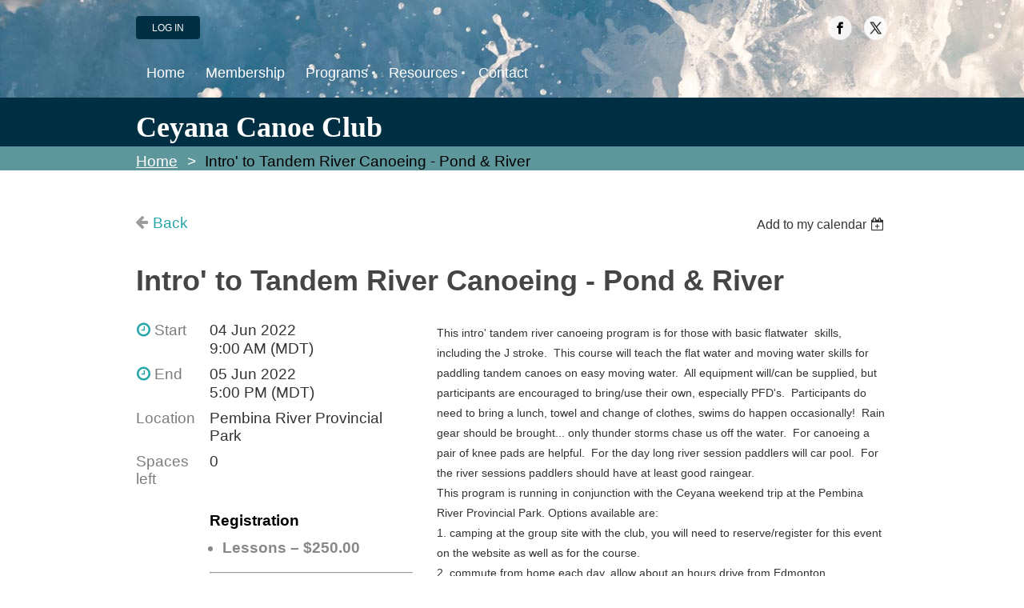

--- FILE ---
content_type: text/html; charset=utf-8
request_url: https://ceyanacanoeclub.wildapricot.org/event-4713424
body_size: 6115
content:
<!DOCTYPE html>
<!--[if lt IE 7 ]><html lang="en" class="no-js ie6 "><![endif]-->
<!--[if IE 7 ]><html lang="en" class="no-js ie7 "> <![endif]-->
<!--[if IE 8 ]><html lang="en" class="no-js ie8 "> <![endif]-->
<!--[if IE 9 ]><html lang="en" class="no-js ie9 "><![endif]-->
<!--[if (gt IE 9)|!(IE)]><!--><html lang="en" class="no-js "> <!--<![endif]-->
  <head id="Head1">
		<link rel="stylesheet" type="text/css" href="https://kit-pro.fontawesome.com/releases/latest/css/pro.min.css" />
<meta name="viewport" content="width=device-width, initial-scale=1">
<link href="https://sf.wildapricot.org/BuiltTheme/clean_lines_blue_splash.v3.1/current/91c54fa9/Styles/combined.css" rel="stylesheet" type="text/css" /><link href="https://ceyanacanoeclub.wildapricot.org/resources/theme/customStyles.css?t=637593547306390000" rel="stylesheet" type="text/css" /><link href="https://live-sf.wildapricot.org/WebUI/built9.11.0-db59b40/scripts/public/react/index-84b33b4.css" rel="stylesheet" type="text/css" /><link href="https://live-sf.wildapricot.org/WebUI/built9.11.0-db59b40/css/shared/ui/shared-ui-compiled.css" rel="stylesheet" type="text/css" /><script type="text/javascript" language="javascript" id="idJavaScriptEnvironment">var bonaPage_BuildVer='9.11.0-db59b40';
var bonaPage_AdminBackendUrl = '/admin/';
var bonaPage_StatRes='https://live-sf.wildapricot.org/WebUI/';
var bonaPage_InternalPageType = { isUndefinedPage : false,isWebPage : false,isAdminPage : false,isDialogPage : false,isSystemPage : true,isErrorPage : false,isError404Page : false };
var bonaPage_PageView = { isAnonymousView : true,isMemberView : false,isAdminView : false };
var WidgetMode = 0;
var bonaPage_IsUserAnonymous = true;
var bonaPage_ThemeVer='91c54fa90637593547306390000'; var bonaPage_ThemeId = 'clean_lines_blue_splash.v3.1'; var bonaPage_ThemeVersion = '3.1';
var bonaPage_id='18008'; version_id='';
if (bonaPage_InternalPageType && (bonaPage_InternalPageType.isSystemPage || bonaPage_InternalPageType.isWebPage) && window.self !== window.top) { var success = true; try { var tmp = top.location.href; if (!tmp) { top.location = self.location; } } catch (err) { try { if (self != top) { top.location = self.location; } } catch (err) { try { if (self != top) { top = self; } success = false; } catch (err) { success = false; } } success = false; } if (!success) { window.onload = function() { document.open('text/html', 'replace'); document.write('<ht'+'ml><he'+'ad></he'+'ad><bo'+'dy><h1>Wrong document context!</h1></bo'+'dy></ht'+'ml>'); document.close(); } } }
try { function waMetricsGlobalHandler(args) { if (WA.topWindow.waMetricsOuterGlobalHandler && typeof(WA.topWindow.waMetricsOuterGlobalHandler) === 'function') { WA.topWindow.waMetricsOuterGlobalHandler(args); }}} catch(err) {}
 try { if (parent && parent.BonaPage) parent.BonaPage.implementBonaPage(window); } catch (err) { }
try { document.write('<style type="text/css"> .WaHideIfJSEnabled, .HideIfJSEnabled { display: none; } </style>'); } catch(err) {}
var bonaPage_WebPackRootPath = 'https://live-sf.wildapricot.org/WebUI/built9.11.0-db59b40/scripts/public/react/';</script><script type="text/javascript" language="javascript" src="https://live-sf.wildapricot.org/WebUI/built9.11.0-db59b40/scripts/shared/bonapagetop/bonapagetop-compiled.js" id="idBonaPageTop"></script><script type="text/javascript" language="javascript" src="https://live-sf.wildapricot.org/WebUI/built9.11.0-db59b40/scripts/public/react/index-84b33b4.js" id="ReactPublicJs"></script><script type="text/javascript" language="javascript" src="https://live-sf.wildapricot.org/WebUI/built9.11.0-db59b40/scripts/shared/ui/shared-ui-compiled.js" id="idSharedJs"></script><script type="text/javascript" language="javascript" src="https://live-sf.wildapricot.org/WebUI/built9.11.0-db59b40/General.js" id=""></script><script type="text/javascript" language="javascript" src="https://sf.wildapricot.org/BuiltTheme/clean_lines_blue_splash.v3.1/current/91c54fa9/Scripts/combined.js" id=""></script><title>Ceyana Canoe Club - Intro&#39; to Tandem River Canoeing - Pond &amp; River</title>
<link rel="search" type="application/opensearchdescription+xml" title="ceyanacanoeclub.wildapricot.org" href="/opensearch.ashx" /></head>
  <body id="PAGEID_18008" class="publicContentView LayoutMain">
<div class="mLayout layoutMain state1" id="mLayout">

 <!-- header zone -->
		<div class="zoneHeader1">
			<div class="container_12">
				<div class="s1_grid_12 s2_grid_12 s3_grid_12">
<div id="idHeaderContentHolder" data-componentId="Header" class="WaPlaceHolder WaPlaceHolderHeader" style="min-height:50px;"><div style=""><div id="id_lUFU7t4" data-componentId="lUFU7t4" class="WaLayoutContainerFirst" style=""><table cellspacing="0" cellpadding="0" class="WaLayoutTable" style=""><tr data-componentId="lUFU7t4_row" class="WaLayoutRow"><td id="id_jP58PqQ" data-componentId="jP58PqQ" class="WaLayoutItem" style="width:50%;"><div id="id_pJnhdvm" class="WaLayoutPlaceHolder placeHolderContainer" data-componentId="pJnhdvm" style=""><div style=""><div id="id_2pGoXsv" class="WaGadgetOnly WaGadgetLoginButton  gadgetStyleNone" style="margin-top:0px;margin-right:0px;margin-bottom:-20px;margin-left:0px;" data-componentId="2pGoXsv" ><div class="alignLeft">
  <div class="loginBoxLinkContainer">
    <a class="loginBoxLinkButton" href="https://ceyanacanoeclub.wildapricot.org/Sys/Login">Log in</a>
  </div>
  </div>
</div></div></div></td><td style="" data-componentId="jP58PqQ_separator" class="WaLayoutSeparator"><div style="width: inherit;"></div></td><td id="id_ya6avQZ" data-componentId="ya6avQZ" class="WaLayoutItem" style="width:50%;"><div id="id_nUWgKxz" class="WaLayoutPlaceHolder placeHolderContainer" data-componentId="nUWgKxz" style=""><div style=""><div id="id_NMW9SwK" class="WaGadgetOnly WaGadgetSocialProfile  gadgetStyleNone" style="" data-componentId="NMW9SwK" ><div class="gadgetStyleBody " style=""  data-areaHeight="auto">
<ul class="orientationHorizontal alignRight">

<li>
					<a href="https://www.facebook.com/groups/ceyana/" title="Facebook" target="_blank"><img height="30" witdh="30" src="https://sf.wildapricot.org/BuiltTheme/clean_lines_blue_splash.v3.1/current/91c54fa9/Gadgets/SocialProfile/Images/icon-facebook.png" /></a>
				</li>
<li>
					<a href="" title="X" target="_blank"><img height="30" witdh="30" src="https://sf.wildapricot.org/BuiltTheme/clean_lines_blue_splash.v3.1/current/91c54fa9/Gadgets/SocialProfile/Images/icon-x.png" /></a>
				</li>
</ul>

</div>
</div></div></div></td></tr></table> </div><div id="id_ZOSEXej" class="WaGadgetLast WaGadgetMenuHorizontal  menuStyle002" style="margin-top:-20px;margin-bottom:-20px;" data-componentId="ZOSEXej" ><div class="menuInner">
	<ul class="firstLevel">
<li class=" ">
	<div class="item">
		<a href="https://ceyanacanoeclub.wildapricot.org/" title="Home"><span>Home</span></a>
</div>
</li>
	
<li class=" ">
	<div class="item">
		<a href="https://ceyanacanoeclub.wildapricot.org/join-us" title="Membership"><span>Membership</span></a>
</div>
</li>
	
<li class=" dir">
	<div class="item">
		<a href="https://ceyanacanoeclub.wildapricot.org/Programs" title="Programs"><span>Programs</span></a>
<ul class="secondLevel">
<li class=" ">
	<div class="item">
		<a href="https://ceyanacanoeclub.wildapricot.org/Courses" title="Courses"><span>Courses</span></a>
</div>
</li>
	
<li class=" ">
	<div class="item">
		<a href="https://ceyanacanoeclub.wildapricot.org/Trips" title="Trips"><span>Trips</span></a>
</div>
</li>
	
<li class=" ">
	<div class="item">
		<a href="https://ceyanacanoeclub.wildapricot.org/Drop-Ins" title="Drop-Ins"><span>Drop-Ins</span></a>
</div>
</li>
	
<li class=" ">
	<div class="item">
		<a href="https://ceyanacanoeclub.wildapricot.org/Shore-Events" title="Shore Events"><span>Shore Events</span></a>
</div>
</li>
	
</ul>
</div>
</li>
	
<li class=" dir">
	<div class="item">
		<a href="https://ceyanacanoeclub.wildapricot.org/page-18155" title="Resources"><span>Resources</span></a>
<ul class="secondLevel">
<li class=" ">
	<div class="item">
		<a href="https://ceyanacanoeclub.wildapricot.org/page-18078" title="Links"><span>Links</span></a>
</div>
</li>
	
<li class=" ">
	<div class="item">
		<a href="https://ceyanacanoeclub.wildapricot.org/page-18153" title="Downloads"><span>Downloads</span></a>
</div>
</li>
	
</ul>
</div>
</li>
	
<li class=" ">
	<div class="item">
		<a href="https://ceyanacanoeclub.wildapricot.org/Contact" title="Contact"><span>Contact</span></a>
</div>
</li>
	
</ul>
</div>

<script type="text/javascript">
  if (window.WaMenuHorizontal) { new WaMenuHorizontal({ id: "id_ZOSEXej" }); }
</script>
</div></div>
</div></div>
			</div>
		</div>
		<div class="zoneHeader2">
			<div class="container_12">
				<div class="s1_grid_12 s2_grid_12 s3_grid_12">
<div id="id_Header1" data-componentId="Header1" class="WaPlaceHolder WaPlaceHolderHeader1" style="background-image:url(&#39;https://sf.wildapricot.org/none&#39;);background-position:left top;background-color:transparent;min-height:0px;"><div style=""><div id="id_GQ4Q8ex" data-componentId="GQ4Q8ex" class="WaLayoutContainerOnly" style=""><table cellspacing="0" cellpadding="0" class="WaLayoutTable" style=""><tr data-componentId="GQ4Q8ex_row" class="WaLayoutRow"><td id="id_a2SjRGX" data-componentId="a2SjRGX" class="WaLayoutItem" style="width:100%;"><div id="id_JZv4KCB" class="WaLayoutPlaceHolder placeHolderContainer" data-componentId="JZv4KCB" style=""><div style=""><div id="id_5ANEAYp" class="WaGadgetOnly WaGadgetContent  gadgetStyleNone" style="margin-top:-20px;margin-bottom:-20px;" data-componentId="5ANEAYp" ><div class="gadgetStyleBody gadgetContentEditableArea" style="padding-top:0px;" data-editableArea="0" data-areaHeight="auto">
<h1 class="headerTitle" style="color: rgb(51, 51, 51); font-size: 14px; font-family: 'Open Sans'; line-height: 43px;"></h1><p style="line-height: 36px;"><font face="Tahoma" color="#ffffff" style="font-size: 36px;"><span><strong>Ceyana Canoe Club</strong></span></font><br></p></div>
</div></div></div></td></tr></table> </div></div>
</div></div>
			</div>
		</div>
		<div class="zoneHeader3">
			<div class="container_12">
				<div class="s1_grid_12 s2_grid_12 s3_grid_12">
<div id="id_Header2" data-componentId="Header2" class="WaPlaceHolder WaPlaceHolderHeader2" style="min-height:10px;"><div style="padding-top:15px;padding-bottom:15px;"><div id="id_jd6SXjy" class="WaGadgetOnly WaGadgetBreadcrumbs  gadgetStyleNone" style="margin-top:-10px;margin-right:0px;margin-bottom:-20px;margin-left:0px;" data-componentId="jd6SXjy" ><div class="gadgetStyleBody " style=""  data-areaHeight="auto">
<ul>
<li><a href="https://ceyanacanoeclub.wildapricot.org/">Home</a></li>
<li class="last">Intro&#39; to Tandem River Canoeing - Pond &amp; River</li>
</ul>
</div>
</div></div>
</div></div>
			</div>
		</div>
		<div class="zoneHeader4">
			<div class="container_12">
				<div class="s1_grid_12 s2_grid_12 s3_grid_12">
</div>
			</div>
		</div>
		<!-- /header zone -->

<!-- content zone -->
	<div class="zoneContent">
		<div class="container_12">
			<div class="s1_grid_12 s2_grid_12 s3_grid_12">
<div id="idPrimaryContentBlock1Content" data-componentId="Content" class="WaPlaceHolder WaPlaceHolderContent" style="background-color:transparent;"><div style="padding-top:35px;padding-right:0px;padding-bottom:35px;padding-left:0px;"><div id="id_ORhJZgc" class="WaGadgetOnly WaGadgetEvents  gadgetStyleNone WaGadgetEventsStateDetails" style="margin-bottom:0px;" data-componentId="ORhJZgc" >



<form method="post" action="" id="form">
<div class="aspNetHidden">
<input type="hidden" name="__VIEWSTATE" id="__VIEWSTATE" value="[base64]/IP5a/Spbh+ANyGPfaH/dxPI+F2GCnT4nSf4JC/RU0vnJTrey/JXACdK5ttTEvznxO5Rm4fVi8SK3ZuPltw4Fp4yCQuL1hK3ixREN" />
</div>

    
    <input type="hidden" name="FunctionalBlock1$contentModeHidden" id="FunctionalBlock1_contentModeHidden" value="1" />



       
  <div id="idEventsTitleMainContainer" class="pageTitleOuterContainer">
    <div id="idEventBackContainer" class="pageBackContainer">
      <a id="FunctionalBlock1_ctl00_eventPageViewBase_ctl00_ctl00_back" class="eventBackLink" href="javascript: history.back();">Back</a>
    </div>
      
    <div id="idEventViewSwitcher" class="pageViewSwitcherOuterContainer">
      
<div class="cornersContainer"><div class="topCorners"><div class="c1"></div><div class="c2"></div><div class="c3"></div><div class="c4"></div><div class="c5"></div></div></div>
  <div class="pageViewSwitcherContainer"><div class="d1"><div class="d2"><div class="d3"><div class="d4"><div class="d5"><div class="d6"><div class="d7"><div class="d8"><div class="d9"><div class="inner">
    <div id="init-add-event-to-calendar-dropdown-4713424" class="semantic-ui" style="color: inherit; background: transparent;"></div>
    <script>
      function initAddEventToCalendarDropDown4713424()
      {
        if (typeof window.initAddEventToCalendarDropDown !== 'function') { return; }
      
        const domNodeId = 'init-add-event-to-calendar-dropdown-4713424';
        const event = {
          id: '4713424',
          title: 'Intro&#39; to Tandem River Canoeing - Pond &amp; River',
          description: 'This intro&amp;#39; tandem river canoeing program is for those with basic flatwater  skills, including the J stroke.  This course will teach the flat water and moving water skills for paddling tandem canoes on easy moving water.  All equipment will/can be supplied, but participants are encouraged to bring/use their own, especially PFD&amp;#39;s.  Participants do need to bring a lunch, towel and change of clothes, swims do happen occasionally!  Rain gear should be brought... only thunder storms chase us off the water.  For canoeing a pair of knee pads are helpful.  For the day long river session paddlers will car pool.  For the river sessions paddlers should have at least good raingear.    This program is running in conjunction with the Ceyana weekend trip at the Pembina River Provincial Park. Options available are:    1. camping at the group site with the club, you will need to reserve/register for this event on the website as well as for the course.    2. commute from home each day, allow about an hours drive from Edmonton    3. book your own powered RV site at Pembina River Provincial Park  '.replace(/\r+/g, ''),
          location: 'Pembina River Provincial Park',
          url: window.location.href,
          allDay: 'True' === 'False',
          start: '2022-06-04T15:00:00Z', 
          end: '2022-06-05T23:00:00Z',
          sessions: [{"title":"Intro&#39; to Tandem River Canoeing - Pond &amp; River","start":"2022-06-04T15:00:00Z","end":"2022-06-05T23:00:00Z","allDay":false}]
        };
      
        window.initAddEventToCalendarDropDown(event, domNodeId);
      }    
    
      window.BonaPage.addPageStateHandler(window.BonaPage.PAGE_PARSED, initAddEventToCalendarDropDown4713424);

    </script>
  </div></div></div></div></div></div></div></div></div></div></div>
<div class="cornersContainer"><div class="bottomCorners"><div class="c5"></div><div class="c4"></div><div class="c3"></div><div class="c2"></div><div class="c1"></div></div></div>

    </div>
    <div class="pageTitleContainer eventsTitleContainer">
      <h1 class="pageTitle SystemPageTitle">
        Intro&#39; to Tandem River Canoeing - Pond &amp; River
      </h1>
    </div>
  </div>
      

      


<div class="boxOuterContainer boxBaseView"><div class="cornersContainer"><div class="topCorners"><div class="c1"></div><div class="c2"></div><div class="c3"></div><div class="c4"></div><div class="c5"></div><!--[if gt IE 6]><!--><div class="r1"><div class="r2"><div class="r3"><div class="r4"><div class="r5"></div></div></div></div></div><!--<![endif]--></div></div><div  class="boxContainer"><div class="d1"><div class="d2"><div class="d3"><div class="d4"><div class="d5"><div class="d6"><div class="d7"><div class="d8"><div class="d9"><div class="inner">
      
    <div class="boxBodyOuterContainer"><div class="cornersContainer"><div class="topCorners"><div class="c1"></div><div class="c2"></div><div class="c3"></div><div class="c4"></div><div class="c5"></div><!--[if gt IE 6]><!--><div class="r1"><div class="r2"><div class="r3"><div class="r4"><div class="r5"></div></div></div></div></div><!--<![endif]--></div></div><div  class="boxBodyContainer"><div class="d1"><div class="d2"><div class="d3"><div class="d4"><div class="d5"><div class="d6"><div class="d7"><div class="d8"><div class="d9"><div class="inner">
          
        <div class="boxBodyInfoOuterContainer boxBodyInfoViewFill"><div class="cornersContainer"><div class="topCorners"><div class="c1"></div><div class="c2"></div><div class="c3"></div><div class="c4"></div><div class="c5"></div><!--[if gt IE 6]><!--><div class="r1"><div class="r2"><div class="r3"><div class="r4"><div class="r5"></div></div></div></div></div><!--<![endif]--></div></div><div  class="boxBodyInfoContainer"><div class="d1"><div class="d2"><div class="d3"><div class="d4"><div class="d5"><div class="d6"><div class="d7"><div class="d8"><div class="d9"><div class="inner">
              
            

<div class="boxInfoContainer">
  <ul class="boxInfo">
    <li class="eventInfoStartDate">
      <label class="eventInfoBoxLabel">Start</label>
      <div class="eventInfoBoxValue"><strong>04 Jun 2022</strong></div>
    </li>
    <li id="FunctionalBlock1_ctl00_eventPageViewBase_ctl00_ctl00_eventInfoBox_startTimeLi" class="eventInfoStartTime">
      <label class="eventInfoBoxLabel">&nbsp;</label>
      <div class="eventInfoBoxValue"><span><div id="FunctionalBlock1_ctl00_eventPageViewBase_ctl00_ctl00_eventInfoBox_startTimeLocalizePanel" client-tz-item="America/Denver" client-tz-formatted=" (MDT)">
	9:00 AM
</div></span></div>
    </li>
    <li id="FunctionalBlock1_ctl00_eventPageViewBase_ctl00_ctl00_eventInfoBox_endDateLi" class="eventInfoEndDate">
      <label class="eventInfoBoxLabel">End</label>
      <div class="eventInfoBoxValue"><span>05 Jun 2022</span></div>
    </li>
    <li id="FunctionalBlock1_ctl00_eventPageViewBase_ctl00_ctl00_eventInfoBox_endTimeLi" class="eventInfoEndTime">
      <label class="eventInfoBoxLabel">&nbsp;</label>
      <div class="eventInfoBoxValue"><span><div id="FunctionalBlock1_ctl00_eventPageViewBase_ctl00_ctl00_eventInfoBox_endTimeLocalizePanel" client-tz-item="America/Denver" client-tz-formatted=" (MDT)">
	5:00 PM
</div></span></div>
    </li>
    
    
    <li id="FunctionalBlock1_ctl00_eventPageViewBase_ctl00_ctl00_eventInfoBox_locationLi" class="eventInfoLocation">
      <label class="eventInfoBoxLabel">Location</label>
      <div class="eventInfoBoxValue"><span>Pembina River Provincial Park</span></div>
    </li>
    <li id="FunctionalBlock1_ctl00_eventPageViewBase_ctl00_ctl00_eventInfoBox_ticketsLeft" class="eventInfoSpacesLeft">
      <label class="eventInfoBoxLabel">Spaces left</label>
      <div class="eventInfoBoxValue"><span>0</span></div>
    </li>
    
  </ul>
</div>

            
<div class="registrationInfoContainer">
  
    <h4 id="idRegistrationInfo" class="infoTitle">Registration</h4>
    <div class="infoText"></div>
  
  
    <ul class="registrationInfo">
  
    <li id="FunctionalBlock1_ctl00_eventPageViewBase_ctl00_ctl00_eventRegistrationTypesView_registrationTypesRepeater_ctl01_regTypeLi" class="disabled" title="Available from 02 Mar 2022 through 30 May 2022
Available for: Adult - 1 Year, Adult - 2 Year, Senior/Student - 1 Year, Senior/Student - 2 Year, Family Primary Adult and Children - 1 Year, Family Second Adult - 1 Year, Family Primary Adult and Children - 2 Year, Family Second Adult - 2 Year, Honourary, Family Second Adult - 5 Year, Family Primary Adult and Children - 5 Year, Adult - 5 Year, Senior/Student - 5 Year
">
      <label class="regTypeLiLabel">
        <strong>
          Lessons – $250.00
        </strong>
        
        
      </label>
      <div class="regTypeLiValue">
        <span class="regTypeLiValueSpan">
          
        </span>
      </div>
    </li>
  
    </ul>  
  
</div>

              
            
              
            <div id="FunctionalBlock1_ctl00_eventPageViewBase_ctl00_ctl00_regTypeHr" class="regTypeHr" style="clear: both;"><hr /></div>

            
                
            
<div class="boxActionContainer">
  <div class="inner">
    
    
    
    
      <div class="infoRegistrationIsClosed">Registration is closed</div>
    
    
  </div>
</div>
              
          <div class="clearEndContainer"></div></div></div></div></div></div></div></div></div></div></div></div><div class="cornersContainer"><div class="bottomCorners"><!--[if gt IE 6]><!--><div class="r1"><div class="r2"><div class="r3"><div class="r4"><div class="r5"></div></div></div></div></div><!--<![endif]--><div class="c5"></div><div class="c4"></div><div class="c3"></div><div class="c2"></div><div class="c1"></div></div></div></div>

          <div class="boxBodyContentOuterContainer"><div class="cornersContainer"><div class="topCorners"><div class="c1"></div><div class="c2"></div><div class="c3"></div><div class="c4"></div><div class="c5"></div><!--[if gt IE 6]><!--><div class="r1"><div class="r2"><div class="r3"><div class="r4"><div class="r5"></div></div></div></div></div><!--<![endif]--></div></div><div  class="boxBodyContentContainer fixedHeight"><div class="d1"><div class="d2"><div class="d3"><div class="d4"><div class="d5"><div class="d6"><div class="d7"><div class="d8"><div class="d9"><div class="inner gadgetEventEditableArea">
                  <p style="font-size: 18.6667px; margin-bottom: 0px !important;"><font style="font-size: 14px;">This intro' tandem river canoeing program is for those with basic flatwater&nbsp; skills, including the J stroke.&nbsp; This course will teach the flat water and moving water skills for paddling tandem canoes on easy moving water.&nbsp; All equipment will/can be supplied, but participants are encouraged to bring/use their own, especially PFD's.&nbsp; Participants do need to bring a lunch, towel and change of clothes, swims do happen occasionally!&nbsp; Rain gear should be brought... only thunder storms chase us off the water.&nbsp; For canoeing a pair of knee pads are helpful.&nbsp; For the day long river session paddlers will car pool.&nbsp; For the river sessions paddlers should have at least good raingear.</font></p>

<p style="font-size: 18.6667px; margin-top: 0px !important; margin-bottom: 0px;"><font style="font-size: 14px;">This program is running in conjunction with the Ceyana weekend trip at the Pembina River Provincial Park. Options available are:</font></p>

<p style="font-size: 18.6667px; margin-top: 0px !important; margin-bottom: 0px;"><font style="font-size: 14px;">1. camping at the group site with the club, you will need to reserve/register for this event on the website as well as for the course.</font></p>

<p style="font-size: 18.6667px; margin-top: 0px !important; margin-bottom: 0px;"><font style="font-size: 14px;">2. commute from home each day, allow about an hours drive from Edmonton</font></p>

<p style="font-size: 18.6667px; margin-top: 0px !important; margin-bottom: 0px !important;"><font style="font-size: 14px;">3. book your own powered RV site at Pembina River Provincial Park</font></p>
              <div class="clearEndContainer"></div></div></div></div></div></div></div></div></div></div></div></div><div class="cornersContainer"><div class="bottomCorners"><!--[if gt IE 6]><!--><div class="r1"><div class="r2"><div class="r3"><div class="r4"><div class="r5"></div></div></div></div></div><!--<![endif]--><div class="c5"></div><div class="c4"></div><div class="c3"></div><div class="c2"></div><div class="c1"></div></div></div></div>
        
      <div class="clearEndContainer"></div></div></div></div></div></div></div></div></div></div></div></div><div class="cornersContainer"><div class="bottomCorners"><!--[if gt IE 6]><!--><div class="r1"><div class="r2"><div class="r3"><div class="r4"><div class="r5"></div></div></div></div></div><!--<![endif]--><div class="c5"></div><div class="c4"></div><div class="c3"></div><div class="c2"></div><div class="c1"></div></div></div></div>
       
  <div class="clearEndContainer"></div></div></div></div></div></div></div></div></div></div></div></div><div class="cornersContainer"><div class="bottomCorners"><!--[if gt IE 6]><!--><div class="r1"><div class="r2"><div class="r3"><div class="r4"><div class="r5"></div></div></div></div></div><!--<![endif]--><div class="c5"></div><div class="c4"></div><div class="c3"></div><div class="c2"></div><div class="c1"></div></div></div></div>



<script>
    var isBatchWizardRegistration = false;
    if (isBatchWizardRegistration) 
    {
        var graphqlOuterEndpoint = '/sys/api/graphql';;
        var batchEventRegistrationWizard = window.createBatchEventRegistrationWizard(graphqlOuterEndpoint);
        
        batchEventRegistrationWizard.openWizard({
            eventId: 4713424
        });
    }
</script>

 

  
<div class="aspNetHidden">

	<input type="hidden" name="__VIEWSTATEGENERATOR" id="__VIEWSTATEGENERATOR" value="2AE9EEA8" />
</div></form></div></div>
</div></div>
		</div>
	</div>
	<!-- /content zone -->

<!-- footer zone -->
		<div class="zoneFooter1">
			<div class="container_12">
				<div class="s1_grid_12 s2_grid_12 s3_grid_12">
</div>
			</div>
		</div>
		<div class="zoneFooter2">
			<div class="container_12">
				<div class="s1_grid_12 s2_grid_12 s3_grid_12">
</div>
			</div>
		</div>
		<div class="zoneFooter3">
			<div class="container_12">
				<div class="s1_grid_12 s2_grid_12 s3_grid_12">
</div>

<div class="s1_grid_12 s2_grid_12 s3_grid_12">
<div id="idFooterPoweredByContainer">
	<span id="idFooterPoweredByWA">
Powered by <a href="http://www.wildapricot.com" target="_blank">Wild Apricot</a> Membership Software</span>
</div>
</div>
</div>
		</div>
		<!-- /footer zone -->

</div></body>
</html>
<script type="text/javascript">if (window.BonaPage && BonaPage.setPageState) { BonaPage.setPageState(BonaPage.PAGE_PARSED); }</script>